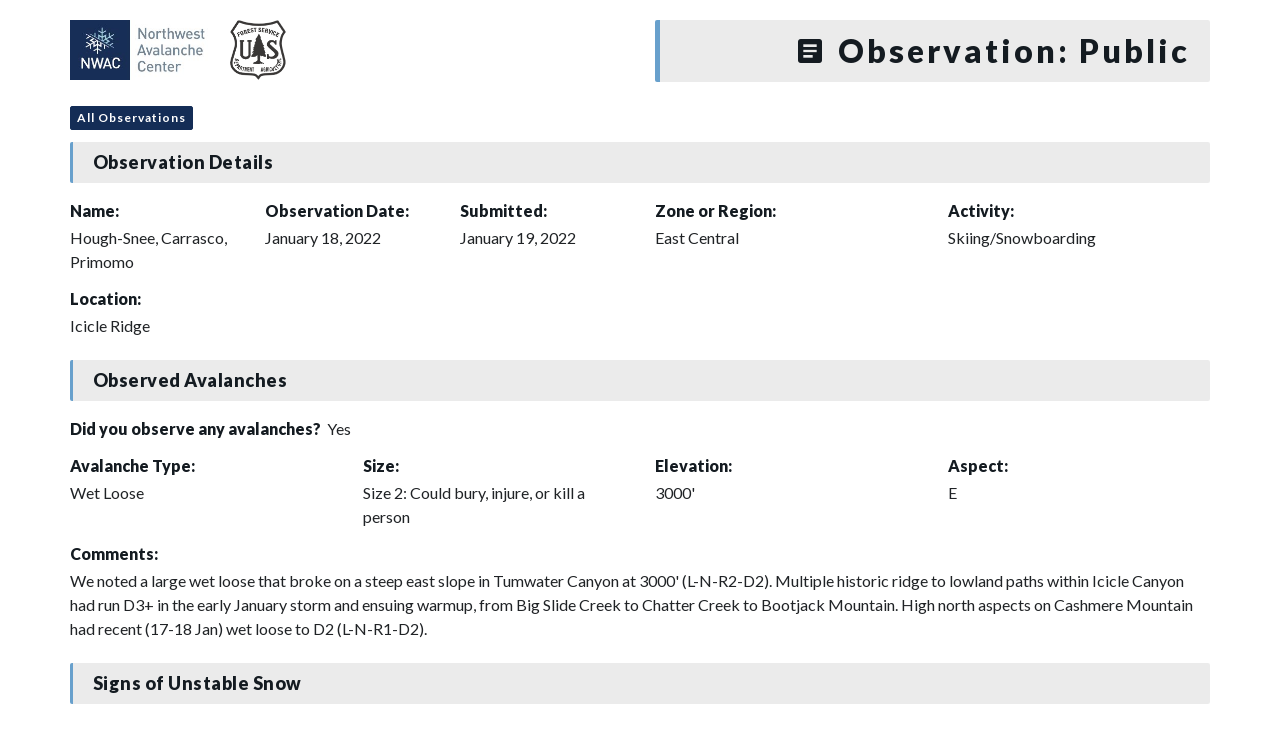

--- FILE ---
content_type: text/html; charset=UTF-8
request_url: https://nwac.us/public-obs/10157/
body_size: 9006
content:
<!DOCTYPE html>
<html lang="en-US">

  <head>
    <meta charset="UTF-8">
    <meta http-equiv="X-UA-Compatible" content="IE=edge">
    <meta name="viewport" content="width=device-width, initial-scale=1, maximum-scale=1, user-scalable=no">
    <link rel="profile" href="http://gmpg.org/xfn/11">
    <link rel="pingback" href="https://nwac.us/xmlrpc.php">
    <link href="https://fonts.googleapis.com/css?family=Lato:400,700,900" rel="stylesheet">
    <meta name='robots' content='index, follow, max-image-preview:large, max-snippet:-1, max-video-preview:-1' />
	<style>img:is([sizes="auto" i], [sizes^="auto," i]) { contain-intrinsic-size: 3000px 1500px }</style>
	
	<!-- This site is optimized with the Yoast SEO plugin v26.4 - https://yoast.com/wordpress/plugins/seo/ -->
	<title>Northwest Avalanche Center - Public Observation</title>
	<link rel="canonical" href="https://nwac.us/public-obs/10157/" />
	<meta property="og:locale" content="en_US" />
	<meta property="og:type" content="article" />
	<meta property="og:title" content="Northwest Avalanche Center - Public Observation" />
	<meta property="og:url" content="https://nwac.us/public-obs/10157/" />
	<meta property="og:site_name" content="Northwest Avalanche Center" />
	<meta name="twitter:card" content="summary_large_image" />
	<script type="application/ld+json" class="yoast-schema-graph">{"@context":"https://schema.org","@graph":[{"@type":"WebPage","@id":"https://nwac.us/public-obs/10157/","url":"https://nwac.us/public-obs/10157/","name":"Northwest Avalanche Center - Public Observation","isPartOf":{"@id":"https://nwac.us/#website"},"datePublished":"2022-01-19T17:15:46+00:00","inLanguage":"en-US","potentialAction":[{"@type":"ReadAction","target":["https://nwac.us/public-obs/10157/"]}]},{"@type":"WebSite","@id":"https://nwac.us/#website","url":"https://nwac.us/","name":"Northwest Avalanche Center","description":"","potentialAction":[{"@type":"SearchAction","target":{"@type":"EntryPoint","urlTemplate":"https://nwac.us/?s={search_term_string}"},"query-input":{"@type":"PropertyValueSpecification","valueRequired":true,"valueName":"search_term_string"}}],"inLanguage":"en-US"}]}</script>
	<!-- / Yoast SEO plugin. -->


<link rel='dns-prefetch' href='//e9bcfcfffb7340358092f4db6838fdb2.js.ubembed.com' />
<link rel='dns-prefetch' href='//cdn.materialdesignicons.com' />
<script type="text/javascript">
/* <![CDATA[ */
window._wpemojiSettings = {"baseUrl":"https:\/\/s.w.org\/images\/core\/emoji\/16.0.1\/72x72\/","ext":".png","svgUrl":"https:\/\/s.w.org\/images\/core\/emoji\/16.0.1\/svg\/","svgExt":".svg","source":{"concatemoji":"https:\/\/nwac.us\/wp-includes\/js\/wp-emoji-release.min.js?ver=6.8.3"}};
/*! This file is auto-generated */
!function(s,n){var o,i,e;function c(e){try{var t={supportTests:e,timestamp:(new Date).valueOf()};sessionStorage.setItem(o,JSON.stringify(t))}catch(e){}}function p(e,t,n){e.clearRect(0,0,e.canvas.width,e.canvas.height),e.fillText(t,0,0);var t=new Uint32Array(e.getImageData(0,0,e.canvas.width,e.canvas.height).data),a=(e.clearRect(0,0,e.canvas.width,e.canvas.height),e.fillText(n,0,0),new Uint32Array(e.getImageData(0,0,e.canvas.width,e.canvas.height).data));return t.every(function(e,t){return e===a[t]})}function u(e,t){e.clearRect(0,0,e.canvas.width,e.canvas.height),e.fillText(t,0,0);for(var n=e.getImageData(16,16,1,1),a=0;a<n.data.length;a++)if(0!==n.data[a])return!1;return!0}function f(e,t,n,a){switch(t){case"flag":return n(e,"\ud83c\udff3\ufe0f\u200d\u26a7\ufe0f","\ud83c\udff3\ufe0f\u200b\u26a7\ufe0f")?!1:!n(e,"\ud83c\udde8\ud83c\uddf6","\ud83c\udde8\u200b\ud83c\uddf6")&&!n(e,"\ud83c\udff4\udb40\udc67\udb40\udc62\udb40\udc65\udb40\udc6e\udb40\udc67\udb40\udc7f","\ud83c\udff4\u200b\udb40\udc67\u200b\udb40\udc62\u200b\udb40\udc65\u200b\udb40\udc6e\u200b\udb40\udc67\u200b\udb40\udc7f");case"emoji":return!a(e,"\ud83e\udedf")}return!1}function g(e,t,n,a){var r="undefined"!=typeof WorkerGlobalScope&&self instanceof WorkerGlobalScope?new OffscreenCanvas(300,150):s.createElement("canvas"),o=r.getContext("2d",{willReadFrequently:!0}),i=(o.textBaseline="top",o.font="600 32px Arial",{});return e.forEach(function(e){i[e]=t(o,e,n,a)}),i}function t(e){var t=s.createElement("script");t.src=e,t.defer=!0,s.head.appendChild(t)}"undefined"!=typeof Promise&&(o="wpEmojiSettingsSupports",i=["flag","emoji"],n.supports={everything:!0,everythingExceptFlag:!0},e=new Promise(function(e){s.addEventListener("DOMContentLoaded",e,{once:!0})}),new Promise(function(t){var n=function(){try{var e=JSON.parse(sessionStorage.getItem(o));if("object"==typeof e&&"number"==typeof e.timestamp&&(new Date).valueOf()<e.timestamp+604800&&"object"==typeof e.supportTests)return e.supportTests}catch(e){}return null}();if(!n){if("undefined"!=typeof Worker&&"undefined"!=typeof OffscreenCanvas&&"undefined"!=typeof URL&&URL.createObjectURL&&"undefined"!=typeof Blob)try{var e="postMessage("+g.toString()+"("+[JSON.stringify(i),f.toString(),p.toString(),u.toString()].join(",")+"));",a=new Blob([e],{type:"text/javascript"}),r=new Worker(URL.createObjectURL(a),{name:"wpTestEmojiSupports"});return void(r.onmessage=function(e){c(n=e.data),r.terminate(),t(n)})}catch(e){}c(n=g(i,f,p,u))}t(n)}).then(function(e){for(var t in e)n.supports[t]=e[t],n.supports.everything=n.supports.everything&&n.supports[t],"flag"!==t&&(n.supports.everythingExceptFlag=n.supports.everythingExceptFlag&&n.supports[t]);n.supports.everythingExceptFlag=n.supports.everythingExceptFlag&&!n.supports.flag,n.DOMReady=!1,n.readyCallback=function(){n.DOMReady=!0}}).then(function(){return e}).then(function(){var e;n.supports.everything||(n.readyCallback(),(e=n.source||{}).concatemoji?t(e.concatemoji):e.wpemoji&&e.twemoji&&(t(e.twemoji),t(e.wpemoji)))}))}((window,document),window._wpemojiSettings);
/* ]]> */
</script>
<style id='wp-emoji-styles-inline-css' type='text/css'>

	img.wp-smiley, img.emoji {
		display: inline !important;
		border: none !important;
		box-shadow: none !important;
		height: 1em !important;
		width: 1em !important;
		margin: 0 0.07em !important;
		vertical-align: -0.1em !important;
		background: none !important;
		padding: 0 !important;
	}
</style>
<link rel='stylesheet' id='wp-block-library-css' href='https://nwac.us/wp-includes/css/dist/block-library/style.min.css?ver=6.8.3' type='text/css' media='all' />
<style id='classic-theme-styles-inline-css' type='text/css'>
/*! This file is auto-generated */
.wp-block-button__link{color:#fff;background-color:#32373c;border-radius:9999px;box-shadow:none;text-decoration:none;padding:calc(.667em + 2px) calc(1.333em + 2px);font-size:1.125em}.wp-block-file__button{background:#32373c;color:#fff;text-decoration:none}
</style>
<style id='global-styles-inline-css' type='text/css'>
:root{--wp--preset--aspect-ratio--square: 1;--wp--preset--aspect-ratio--4-3: 4/3;--wp--preset--aspect-ratio--3-4: 3/4;--wp--preset--aspect-ratio--3-2: 3/2;--wp--preset--aspect-ratio--2-3: 2/3;--wp--preset--aspect-ratio--16-9: 16/9;--wp--preset--aspect-ratio--9-16: 9/16;--wp--preset--color--black: #000000;--wp--preset--color--cyan-bluish-gray: #abb8c3;--wp--preset--color--white: #ffffff;--wp--preset--color--pale-pink: #f78da7;--wp--preset--color--vivid-red: #cf2e2e;--wp--preset--color--luminous-vivid-orange: #ff6900;--wp--preset--color--luminous-vivid-amber: #fcb900;--wp--preset--color--light-green-cyan: #7bdcb5;--wp--preset--color--vivid-green-cyan: #00d084;--wp--preset--color--pale-cyan-blue: #8ed1fc;--wp--preset--color--vivid-cyan-blue: #0693e3;--wp--preset--color--vivid-purple: #9b51e0;--wp--preset--gradient--vivid-cyan-blue-to-vivid-purple: linear-gradient(135deg,rgba(6,147,227,1) 0%,rgb(155,81,224) 100%);--wp--preset--gradient--light-green-cyan-to-vivid-green-cyan: linear-gradient(135deg,rgb(122,220,180) 0%,rgb(0,208,130) 100%);--wp--preset--gradient--luminous-vivid-amber-to-luminous-vivid-orange: linear-gradient(135deg,rgba(252,185,0,1) 0%,rgba(255,105,0,1) 100%);--wp--preset--gradient--luminous-vivid-orange-to-vivid-red: linear-gradient(135deg,rgba(255,105,0,1) 0%,rgb(207,46,46) 100%);--wp--preset--gradient--very-light-gray-to-cyan-bluish-gray: linear-gradient(135deg,rgb(238,238,238) 0%,rgb(169,184,195) 100%);--wp--preset--gradient--cool-to-warm-spectrum: linear-gradient(135deg,rgb(74,234,220) 0%,rgb(151,120,209) 20%,rgb(207,42,186) 40%,rgb(238,44,130) 60%,rgb(251,105,98) 80%,rgb(254,248,76) 100%);--wp--preset--gradient--blush-light-purple: linear-gradient(135deg,rgb(255,206,236) 0%,rgb(152,150,240) 100%);--wp--preset--gradient--blush-bordeaux: linear-gradient(135deg,rgb(254,205,165) 0%,rgb(254,45,45) 50%,rgb(107,0,62) 100%);--wp--preset--gradient--luminous-dusk: linear-gradient(135deg,rgb(255,203,112) 0%,rgb(199,81,192) 50%,rgb(65,88,208) 100%);--wp--preset--gradient--pale-ocean: linear-gradient(135deg,rgb(255,245,203) 0%,rgb(182,227,212) 50%,rgb(51,167,181) 100%);--wp--preset--gradient--electric-grass: linear-gradient(135deg,rgb(202,248,128) 0%,rgb(113,206,126) 100%);--wp--preset--gradient--midnight: linear-gradient(135deg,rgb(2,3,129) 0%,rgb(40,116,252) 100%);--wp--preset--font-size--small: 13px;--wp--preset--font-size--medium: 20px;--wp--preset--font-size--large: 36px;--wp--preset--font-size--x-large: 42px;--wp--preset--spacing--20: 0.44rem;--wp--preset--spacing--30: 0.67rem;--wp--preset--spacing--40: 1rem;--wp--preset--spacing--50: 1.5rem;--wp--preset--spacing--60: 2.25rem;--wp--preset--spacing--70: 3.38rem;--wp--preset--spacing--80: 5.06rem;--wp--preset--shadow--natural: 6px 6px 9px rgba(0, 0, 0, 0.2);--wp--preset--shadow--deep: 12px 12px 50px rgba(0, 0, 0, 0.4);--wp--preset--shadow--sharp: 6px 6px 0px rgba(0, 0, 0, 0.2);--wp--preset--shadow--outlined: 6px 6px 0px -3px rgba(255, 255, 255, 1), 6px 6px rgba(0, 0, 0, 1);--wp--preset--shadow--crisp: 6px 6px 0px rgba(0, 0, 0, 1);}:where(.is-layout-flex){gap: 0.5em;}:where(.is-layout-grid){gap: 0.5em;}body .is-layout-flex{display: flex;}.is-layout-flex{flex-wrap: wrap;align-items: center;}.is-layout-flex > :is(*, div){margin: 0;}body .is-layout-grid{display: grid;}.is-layout-grid > :is(*, div){margin: 0;}:where(.wp-block-columns.is-layout-flex){gap: 2em;}:where(.wp-block-columns.is-layout-grid){gap: 2em;}:where(.wp-block-post-template.is-layout-flex){gap: 1.25em;}:where(.wp-block-post-template.is-layout-grid){gap: 1.25em;}.has-black-color{color: var(--wp--preset--color--black) !important;}.has-cyan-bluish-gray-color{color: var(--wp--preset--color--cyan-bluish-gray) !important;}.has-white-color{color: var(--wp--preset--color--white) !important;}.has-pale-pink-color{color: var(--wp--preset--color--pale-pink) !important;}.has-vivid-red-color{color: var(--wp--preset--color--vivid-red) !important;}.has-luminous-vivid-orange-color{color: var(--wp--preset--color--luminous-vivid-orange) !important;}.has-luminous-vivid-amber-color{color: var(--wp--preset--color--luminous-vivid-amber) !important;}.has-light-green-cyan-color{color: var(--wp--preset--color--light-green-cyan) !important;}.has-vivid-green-cyan-color{color: var(--wp--preset--color--vivid-green-cyan) !important;}.has-pale-cyan-blue-color{color: var(--wp--preset--color--pale-cyan-blue) !important;}.has-vivid-cyan-blue-color{color: var(--wp--preset--color--vivid-cyan-blue) !important;}.has-vivid-purple-color{color: var(--wp--preset--color--vivid-purple) !important;}.has-black-background-color{background-color: var(--wp--preset--color--black) !important;}.has-cyan-bluish-gray-background-color{background-color: var(--wp--preset--color--cyan-bluish-gray) !important;}.has-white-background-color{background-color: var(--wp--preset--color--white) !important;}.has-pale-pink-background-color{background-color: var(--wp--preset--color--pale-pink) !important;}.has-vivid-red-background-color{background-color: var(--wp--preset--color--vivid-red) !important;}.has-luminous-vivid-orange-background-color{background-color: var(--wp--preset--color--luminous-vivid-orange) !important;}.has-luminous-vivid-amber-background-color{background-color: var(--wp--preset--color--luminous-vivid-amber) !important;}.has-light-green-cyan-background-color{background-color: var(--wp--preset--color--light-green-cyan) !important;}.has-vivid-green-cyan-background-color{background-color: var(--wp--preset--color--vivid-green-cyan) !important;}.has-pale-cyan-blue-background-color{background-color: var(--wp--preset--color--pale-cyan-blue) !important;}.has-vivid-cyan-blue-background-color{background-color: var(--wp--preset--color--vivid-cyan-blue) !important;}.has-vivid-purple-background-color{background-color: var(--wp--preset--color--vivid-purple) !important;}.has-black-border-color{border-color: var(--wp--preset--color--black) !important;}.has-cyan-bluish-gray-border-color{border-color: var(--wp--preset--color--cyan-bluish-gray) !important;}.has-white-border-color{border-color: var(--wp--preset--color--white) !important;}.has-pale-pink-border-color{border-color: var(--wp--preset--color--pale-pink) !important;}.has-vivid-red-border-color{border-color: var(--wp--preset--color--vivid-red) !important;}.has-luminous-vivid-orange-border-color{border-color: var(--wp--preset--color--luminous-vivid-orange) !important;}.has-luminous-vivid-amber-border-color{border-color: var(--wp--preset--color--luminous-vivid-amber) !important;}.has-light-green-cyan-border-color{border-color: var(--wp--preset--color--light-green-cyan) !important;}.has-vivid-green-cyan-border-color{border-color: var(--wp--preset--color--vivid-green-cyan) !important;}.has-pale-cyan-blue-border-color{border-color: var(--wp--preset--color--pale-cyan-blue) !important;}.has-vivid-cyan-blue-border-color{border-color: var(--wp--preset--color--vivid-cyan-blue) !important;}.has-vivid-purple-border-color{border-color: var(--wp--preset--color--vivid-purple) !important;}.has-vivid-cyan-blue-to-vivid-purple-gradient-background{background: var(--wp--preset--gradient--vivid-cyan-blue-to-vivid-purple) !important;}.has-light-green-cyan-to-vivid-green-cyan-gradient-background{background: var(--wp--preset--gradient--light-green-cyan-to-vivid-green-cyan) !important;}.has-luminous-vivid-amber-to-luminous-vivid-orange-gradient-background{background: var(--wp--preset--gradient--luminous-vivid-amber-to-luminous-vivid-orange) !important;}.has-luminous-vivid-orange-to-vivid-red-gradient-background{background: var(--wp--preset--gradient--luminous-vivid-orange-to-vivid-red) !important;}.has-very-light-gray-to-cyan-bluish-gray-gradient-background{background: var(--wp--preset--gradient--very-light-gray-to-cyan-bluish-gray) !important;}.has-cool-to-warm-spectrum-gradient-background{background: var(--wp--preset--gradient--cool-to-warm-spectrum) !important;}.has-blush-light-purple-gradient-background{background: var(--wp--preset--gradient--blush-light-purple) !important;}.has-blush-bordeaux-gradient-background{background: var(--wp--preset--gradient--blush-bordeaux) !important;}.has-luminous-dusk-gradient-background{background: var(--wp--preset--gradient--luminous-dusk) !important;}.has-pale-ocean-gradient-background{background: var(--wp--preset--gradient--pale-ocean) !important;}.has-electric-grass-gradient-background{background: var(--wp--preset--gradient--electric-grass) !important;}.has-midnight-gradient-background{background: var(--wp--preset--gradient--midnight) !important;}.has-small-font-size{font-size: var(--wp--preset--font-size--small) !important;}.has-medium-font-size{font-size: var(--wp--preset--font-size--medium) !important;}.has-large-font-size{font-size: var(--wp--preset--font-size--large) !important;}.has-x-large-font-size{font-size: var(--wp--preset--font-size--x-large) !important;}
:where(.wp-block-post-template.is-layout-flex){gap: 1.25em;}:where(.wp-block-post-template.is-layout-grid){gap: 1.25em;}
:where(.wp-block-columns.is-layout-flex){gap: 2em;}:where(.wp-block-columns.is-layout-grid){gap: 2em;}
:root :where(.wp-block-pullquote){font-size: 1.5em;line-height: 1.6;}
</style>
<link rel='stylesheet' id='material-design-icons-css' href='https://cdn.materialdesignicons.com/5.2.45/css/materialdesignicons.min.css?ver=6.8.3' type='text/css' media='all' />
<link rel='stylesheet' id='mdi-icons-css' href='https://nwac.us/wp-content/themes/sawtoothavy-master/includes/icons/css/materialdesignicons.min.css?ver=1608756229' type='text/css' media='all' />
<link rel='stylesheet' id='snowbound-table-css' href='https://nwac.us/wp-content/plugins/nwac_weatherstation/js/snowbound-table-lib/snowbound-table-lib.css?ver=1669047260' type='text/css' media='all' />
<link rel='stylesheet' id='whiteroomweb-style-css' href='https://nwac.us/wp-content/themes/sawtoothavy-master/style.css?ver=1600126335' type='text/css' media='all' />
<link rel='stylesheet' id='whiteroomweb-style-dist-css' href='https://nwac.us/wp-content/themes/sawtoothavy-master/dist/style.css?ver=1732737913' type='text/css' media='all' />
<script type="text/javascript" src="https://nwac.us/wp-includes/js/jquery/jquery.min.js?ver=3.7.1" id="jquery-core-js"></script>
<script type="text/javascript" src="https://nwac.us/wp-includes/js/jquery/jquery-migrate.min.js?ver=3.4.1" id="jquery-migrate-js"></script>
<script type="text/javascript" src="https://nwac.us/wp-content/plugins/wonderplugin-lightbox-trial/engine/wonderpluginlightbox.js?ver=9.9" id="wonderplugin-lightbox-script-js"></script>
<script type="text/javascript" async="async" src="https://e9bcfcfffb7340358092f4db6838fdb2.js.ubembed.com?ver=6.8.3" id="unbounce-js"></script>
<link rel="https://api.w.org/" href="https://nwac.us/api/" /><link rel="EditURI" type="application/rsd+xml" title="RSD" href="https://nwac.us/xmlrpc.php?rsd" />
<meta name="generator" content="WordPress 6.8.3" />
<link rel='shortlink' href='https://nwac.us/?p=10157' />
<link rel="alternate" title="oEmbed (JSON)" type="application/json+oembed" href="https://nwac.us/api/oembed/1.0/embed?url=https%3A%2F%2Fnwac.us%2Fpublic-obs%2F10157%2F" />
<link rel="alternate" title="oEmbed (XML)" type="text/xml+oembed" href="https://nwac.us/api/oembed/1.0/embed?url=https%3A%2F%2Fnwac.us%2Fpublic-obs%2F10157%2F&#038;format=xml" />
<!--[if lt IE 9]>
<script src="https://nwac.us/wp-content/themes/sawtoothavy-master/includes/js/plugins/html5shiv.min.js"></script>
<script src="https://nwac.us/wp-content/themes/sawtoothavy-master/includes/js/plugins/respond.min.js"></script>
<![endif]-->
<link rel="icon" href="https://files.nwac.us/wp-content/uploads/2020/10/06090559/cropped-NWAC-rectangle-blue-logo-32x32.jpg" sizes="32x32" />
<link rel="icon" href="https://files.nwac.us/wp-content/uploads/2020/10/06090559/cropped-NWAC-rectangle-blue-logo-192x192.jpg" sizes="192x192" />
<link rel="apple-touch-icon" href="https://files.nwac.us/wp-content/uploads/2020/10/06090559/cropped-NWAC-rectangle-blue-logo-180x180.jpg" />
<meta name="msapplication-TileImage" content="https://files.nwac.us/wp-content/uploads/2020/10/06090559/cropped-NWAC-rectangle-blue-logo-270x270.jpg" />
  </head>

  <body class="wp-singular public_obs-template-default single single-public_obs postid-10157 wp-theme-sawtoothavy-master">
    <div id="lightbox-gallery" class="container">
      <div class="row">
        <div class="col-md-6 m-b-10">
          <div id="logo">
            <a href="https://nwac.us/">
              <img src="https://files.nwac.us/wp-content/uploads/2020/10/08140810/nwac-logo-usfs.png" alt="Northwest Avalanche Center" />
            </a>
          </div>
        </div>
        <div class="title col-md-6 m-b-10 text-md-right">
          <h1><i class="mdi mdi-text-box"></i> Observation: Public</h1>
        </div>
      </div>

              <a class="btn btn-sm btn-primary" href="/observations/#/obs">All Observations</a>
      
                <div class="row">
            <div class="col-xs-12">
              <h4 class="page-header">Observation Details</h4>
            </div>
                          <div class="col-xs-12 col-md-2 m-b-10">
                <h5>Name:</h5>
                Hough-Snee, Carrasco, Primomo              </div>
                        <div class="col-xs-12 col-md-2 m-b-10">
              <h5>Observation Date:</h5>
              January 18, 2022            </div>
            <div class="col-xs-12 col-md-2 m-b-10">
              <h5>Submitted:</h5>
              January 19, 2022            </div>
            <div class="col-xs-12 col-md-3 m-b-10">
              <h5>Zone or Region:</h5>
              East Central            </div>
            <div class="col-xs-12 col-md-3 m-b-10">
              <h5>Activity:</h5>
              Skiing/Snowboarding            </div>
            <div class="col-xs-12 m-b-10">
              <h5>Location:</h5>
              Icicle Ridge            </div>
                          <div class="col-xs-12">
                <h4 class="page-header">Observed Avalanches</h4>
              </div>
              <div class="col-xs-12 m-b-10">
                <h5 class="inline-block">Did you observe any avalanches?&nbsp;</h5> Yes
              </div>
                            <div class="col-sm-6 col-md-3 m-b-10">
                <h5>Avalanche Type:</h5>
                Wet Loose              </div>
              <div class="col-sm-6 col-md-3 m-b-10">
                <h5>Size:</h5>
                Size 2: Could bury, injure, or kill a person              </div>
              <div class="col-sm-6 col-md-3 m-b-10">
                <h5>Elevation:</h5>
                3000'              </div>
              <div class="col-sm-6 col-md-3 m-b-10">
                <h5>Aspect:</h5>
                E              </div>
              <div class="col-xs-12 m-b-10">
                <h5>Comments:</h5>
                We noted a large wet loose that broke on a steep east slope in Tumwater Canyon at 3000' (L-N-R2-D2). Multiple historic ridge to lowland paths within Icicle Canyon had run D3+ in the early January storm and ensuing warmup, from Big Slide Creek to Chatter Creek to Bootjack Mountain. High north aspects on Cashmere Mountain had recent (17-18 Jan) wet loose to D2 (L-N-R1-D2).              </div>
              
            <div class="col-xs-12">
              <h4 class="page-header">Signs of Unstable Snow</h4>
            </div>
                          <div class="col-xs-12">
                None reported
              </div>
                        <div class="col-xs-12">
              <h4 class="page-header">Observations</h4>
              <p>We traveled from winter to late spring and back down to winter above the Icicle. On ascent and descent in open, cold areas we experienced 1000' of the worst trap crust any of us had ever experienced, from the fog bank downward: 2cm of water ice from the post-6 Jan storm thaw and rains. We encountered slide for life conditions  on slopes as low as 10-degrees on this largely supporting, glazed water ice surface. Ski crampons were essential since booting would lead to punching through to low thigh over the ice. Solar slopes as low as 3000' were rapidly warming as early as 0900 with deep boot pen on solar aspects (S, E).</p>
<p>The rain and sun crusts in the near treeline are beginning to facet and will present problems upon our next snowfall, whenever that might occur. Near 6800' on sheltered aspects we found wind-buffed, cold snow, largely in dust on crust form. On solar aspects NTL, corn developed by mid-afternoon, but quickly deteriorated 1800' later to a full mush push with wet loose potential on the warm, solar aspects of the upper BTL band. We saw evidence of the recent warm temperatures on all aspects and elevations with multiple D2 slides on a variety of aspects BTL, NTL, and even ATL on north on Cashmere Mountain (8000' - multiple L-N-R1-D2).  </p>
<p>In short, travel in the east central is challenging outside of a narrow aspect and elevation sweet spot, surface conditions are highly variable, and we have a surface setup that, while benign now, could present a challenging PWL crust/facet combination. While inversions have kept the lowland coverage robust, snowpack is waning on steep solar aspects (HS 145-160cm at 6400', E) where unseasonably warm temps have been in place for over a week.</p>
            </div>
          </div>

                      <h4 class="page-header">Media</h4>
            <div class="row">
                                <div class="col-xs-6 col-md-4 col-lg-3 p-b-30">
                    <figure class="image-frame">
                      <div class="content lightbox">
                        <img src="https://files.nwac.us/wp-content/uploads/2022/01/19090028/D2-Tumwater-225x300.jpeg" alt="Wet loose BTL 3000&#039; Icicle Ridge L-N-R2-D2"
                          data-original-src="https://files.nwac.us/wp-content/uploads/2022/01/19090028/D2-Tumwater.jpeg"
                          data-original-src-width="1500"
                          data-original-src-height="2000"

                        />
                        <i class="mdi mdi-arrow-expand image-expand"></i>
                      </div>
                    </figure>
                  </div>
                                <div class="col-xs-6 col-md-4 col-lg-3 p-b-30">
                    <figure class="image-frame">
                      <div class="content lightbox">
                        <img src="https://files.nwac.us/wp-content/uploads/2022/01/19090032/Screen-Shot-2022-01-19-at-8.42.25-AM-300x230.png" alt="Wet loose ATL 8000&#039; Cashmere Mountain L-N-R1-D2"
                          data-original-src="https://files.nwac.us/wp-content/uploads/2022/01/19090032/Screen-Shot-2022-01-19-at-8.42.25-AM.png"
                          data-original-src-width="2000"
                          data-original-src-height="1530"

                        />
                        <i class="mdi mdi-arrow-expand image-expand"></i>
                      </div>
                    </figure>
                  </div>
                                <div class="col-xs-6 col-md-4 col-lg-3 p-b-30">
                    <figure class="image-frame">
                      <div class="content lightbox">
                        <img src="https://files.nwac.us/wp-content/uploads/2022/01/19090454/PXL_20220118_230652082-300x225.jpeg" alt="Inversion fog bank through the lower icicle with cold temps below (30F) and balmy temps above (40+ F). Note anemic snow cover on steep, solar aspects BTL."
                          data-original-src="https://files.nwac.us/wp-content/uploads/2022/01/19090454/PXL_20220118_230652082.jpeg"
                          data-original-src-width="2000"
                          data-original-src-height="1500"

                        />
                        <i class="mdi mdi-arrow-expand image-expand"></i>
                      </div>
                    </figure>
                  </div>
                          </div>
          
                    </div><!-- close .container -->
    <!-- PhotoSwipe -->

<!-- Core CSS file -->
<link rel="stylesheet" href="https://nwac.us/wp-content/themes/sawtoothavy-master/includes/photoswipe/photoswipe.css"> 

<!-- Skin CSS file (styling of UI - buttons, caption, etc.) -->
<link rel="stylesheet" href="https://nwac.us/wp-content/themes/sawtoothavy-master/includes/photoswipe/default-skin/default-skin.css"> 

<script src="https://nwac.us/wp-content/themes/sawtoothavy-master/includes/js/plugins/jquery.photoswipe-global.js"></script> 

<script type="text/javascript">
    var $ = jQuery.noConflict();
    $('#lightbox-gallery').photoSwipe('.lightbox');
</script>
        <script type="speculationrules">
{"prefetch":[{"source":"document","where":{"and":[{"href_matches":"\/*"},{"not":{"href_matches":["\/wp-*.php","\/wp-admin\/*","\/wp-content\/uploads\/*","\/wp-content\/*","\/wp-content\/plugins\/*","\/wp-content\/themes\/sawtoothavy-master\/*","\/*\\?(.+)"]}},{"not":{"selector_matches":"a[rel~=\"nofollow\"]"}},{"not":{"selector_matches":".no-prefetch, .no-prefetch a"}}]},"eagerness":"conservative"}]}
</script>
			<script>
				// Used by Gallery Custom Links to handle tenacious Lightboxes
				//jQuery(document).ready(function () {

					function mgclInit() {
						
						// In jQuery:
						// if (jQuery.fn.off) {
						// 	jQuery('.no-lightbox, .no-lightbox img').off('click'); // jQuery 1.7+
						// }
						// else {
						// 	jQuery('.no-lightbox, .no-lightbox img').unbind('click'); // < jQuery 1.7
						// }

						// 2022/10/24: In Vanilla JS
						var elements = document.querySelectorAll('.no-lightbox, .no-lightbox img');
						for (var i = 0; i < elements.length; i++) {
						 	elements[i].onclick = null;
						}


						// In jQuery:
						//jQuery('a.no-lightbox').click(mgclOnClick);

						// 2022/10/24: In Vanilla JS:
						var elements = document.querySelectorAll('a.no-lightbox');
						for (var i = 0; i < elements.length; i++) {
						 	elements[i].onclick = mgclOnClick;
						}

						// in jQuery:
						// if (jQuery.fn.off) {
						// 	jQuery('a.set-target').off('click'); // jQuery 1.7+
						// }
						// else {
						// 	jQuery('a.set-target').unbind('click'); // < jQuery 1.7
						// }
						// jQuery('a.set-target').click(mgclOnClick);

						// 2022/10/24: In Vanilla JS:
						var elements = document.querySelectorAll('a.set-target');
						for (var i = 0; i < elements.length; i++) {
						 	elements[i].onclick = mgclOnClick;
						}
					}

					function mgclOnClick() {
						if (!this.target || this.target == '' || this.target == '_self')
							window.location = this.href;
						else
							window.open(this.href,this.target);
						return false;
					}

					// From WP Gallery Custom Links
					// Reduce the number of  conflicting lightboxes
					function mgclAddLoadEvent(func) {
						var oldOnload = window.onload;
						if (typeof window.onload != 'function') {
							window.onload = func;
						} else {
							window.onload = function() {
								oldOnload();
								func();
							}
						}
					}

					mgclAddLoadEvent(mgclInit);
					mgclInit();

				//});
			</script>
		<div id="wonderpluginlightbox_options" data-skinsfoldername="skins/default/"  data-jsfolder="https://nwac.us/wp-content/plugins/wonderplugin-lightbox-trial/engine/" data-autoslide="false" data-showall="false" data-slideinterval="5000" data-showtimer="true" data-timerposition="bottom" data-timerheight="2" data-timercolor="#dc572e" data-timeropacity="1" data-navarrowspos="inside" data-closepos="outside" data-enteranimation="" data-exitanimation="" data-showplaybutton="false" data-alwaysshownavarrows="false" data-bordersize="8" data-showtitleprefix="false" data-responsive="true" data-fullscreenmode="false" data-fullscreentextoutside="true" data-closeonoverlay="true" data-videohidecontrols="false" data-mutevideo="false" data-nativehtml5controls="false" data-enableclick="false" data-enablespacekey="false" data-initvimeo="true" data-inityoutube="true" data-titlestyle="bottom" data-imagepercentage="75" data-enabletouchswipe="true" data-supportdynamiccontent="false" data-autoplay="true" data-html5player="true" data-overlaybgcolor="#000" data-overlayopacity="0.8" data-defaultvideovolume="1" data-bgcolor="#FFF" data-borderradius="0" data-thumbwidth="96" data-thumbheight="72" data-thumbtopmargin="12" data-thumbbottommargin="12" data-barheight="64" data-showtitle="true" data-titleprefix="%NUM / %TOTAL" data-titlebottomcss="color:#333; font-size:14px; font-family:Armata,sans-serif,Arial; overflow:hidden; text-align:left;" data-showdescription="true" data-descriptionbottomcss="color:#333; font-size:12px; font-family:Arial,Helvetica,sans-serif; overflow:hidden; text-align:left; margin:4px 0px 0px; padding: 0px;" data-titleinsidecss="color:#fff; font-size:16px; font-family:Arial,Helvetica,sans-serif; overflow:hidden; text-align:left;" data-descriptioninsidecss="color:#fff; font-size:12px; font-family:Arial,Helvetica,sans-serif; overflow:hidden; text-align:left; margin:4px 0px 0px; padding: 0px;" data-titleoutsidecss="color:#fff; font-size:18px; font-family:Arial,Helvetica,sans-serif; overflow:hidden; text-align:center; margin: 8px;" data-descriptionoutsidecss="color:#fff; font-size:14px; font-family:Arial,Helvetica,sans-serif; overflow:hidden; text-align:center; margin:8px; padding: 0px;" data-videobgcolor="#000" data-html5videoposter="" data-responsivebarheight="false" data-smallscreenheight="415" data-barheightonsmallheight="64" data-notkeepratioonsmallheight="false" data-showsocial="false" data-socialposition="position:absolute;top:100%;right:0;" data-socialpositionsmallscreen="position:absolute;top:100%;right:0;left:0;" data-socialdirection="horizontal" data-socialbuttonsize="32" data-socialbuttonfontsize="18" data-socialrotateeffect="true" data-showfacebook="true" data-showtwitter="true" data-showpinterest="true" data-bordertopmargin="48" data-shownavigation="true" data-navbgcolor="rgba(0,0,0,0.2)" data-shownavcontrol="true" data-hidenavdefault="false" data-hidenavigationonmobile="false" data-hidenavigationonipad="false" data-ga4account="" data-googleanalyticsaccount="" style="display:none;"></div><div class="wonderplugin-engine"><a href="http://www.wonderplugin.com/wordpress-lightbox/" title="WordPress Lightbox">WordPress Lightbox</a></div><script type="text/javascript" src="https://nwac.us/wp-content/themes/sawtoothavy-master/includes/js/popper.js?ver=1610049932" id="popper-js"></script>
<script type="text/javascript" src="https://nwac.us/wp-content/themes/sawtoothavy-master/includes/js/tippy.js?ver=1610049932" id="tippy-js"></script>
<script type="text/javascript" src="https://nwac.us/wp-content/themes/sawtoothavy-master/includes/js/tooltip.js?ver=1610049932" id="tooltip-js"></script>
<script type="text/javascript" id="classy-js-extra">
/* <![CDATA[ */
var nwacClassyVars = {"classyNudgeTitle":"Support our work \u2744\ufe0f","classyNudgeContent":"Complete your gift to aid NWAC's mission.","classyNudgeCtaLabel":"Give Now","classyNudgeCtaColor":"#142d56"};
/* ]]> */
</script>
<script type="text/javascript" src="https://nwac.us/wp-content/themes/sawtoothavy-master/includes/js/classy.js?ver=1701218109" id="classy-js"></script>
<script type="text/javascript" id="whiteroomweb-mainjs-js-extra">
/* <![CDATA[ */
var avyGlobalVars = {"baseUrl":"https:\/\/nwac.us","ajaxUrl":"https:\/\/nwac.us\/wp-admin\/admin-ajax.php","themeUrl":"https:\/\/nwac.us\/wp-content\/themes\/sawtoothavy-master","apiUrl":"https:\/\/nwac.us\/api\/v1\/","nonce":"1373fad24e","user":"","permission":""};
/* ]]> */
</script>
<script type="text/javascript" src="https://nwac.us/wp-content/themes/sawtoothavy-master/includes/js/main.min.js?ver=1633371090" id="whiteroomweb-mainjs-js"></script>
  </body>
</html>


--- FILE ---
content_type: text/javascript
request_url: https://nwac.us/wp-content/themes/sawtoothavy-master/includes/js/classy.js?ver=1701218109
body_size: 228
content:
(function (win) {
  win.egProps = {
    campaigns: [
      {
        campaignId: '504770',
        customDomain: 'give.nwac.us',
        donation: {
          modal: {
            urlParams: { },
            elementSelector: 'INTENTIONALLY BLANK'
          },
          nudgeTrays: [
            {
              title: nwacClassyVars.classyNudgeTitle,
              content: nwacClassyVars.classyNudgeContent,
              ctaLabel: nwacClassyVars.classyNudgeCtaLabel,
              ctaColor: nwacClassyVars.classyNudgeCtaColor,
              triggerEvent: 'eg:donation:incomplete',
            },
          ],
        }
      }
    ]
  }

  win.document.body.appendChild(makeEGScript())

  function makeEGScript() {
    var egScript = win.document.createElement('script')
    egScript.setAttribute('type', 'text/javascript')
    egScript.setAttribute('async', 'true')
    egScript.setAttribute('src', 'https://sdk.classy.org/embedded-giving.js')
    return egScript
  }

  function readURLParams() {
    const searchParams = new URLSearchParams(location.search)
    const validUrlParams = ['c_src', 'c_src2']
    return validUrlParams.reduce(function toURLParamsMap(urlParamsSoFar, validKey) {
      const value = searchParams.get(validKey)
      return value === null ? urlParamsSoFar : { ...urlParamsSoFar, [validKey]: value }
    }, {})
  }
})(window)
